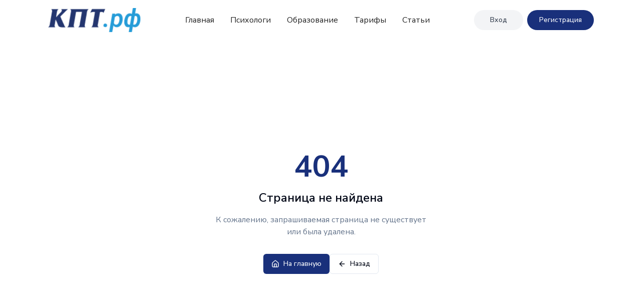

--- FILE ---
content_type: text/html; charset=UTF-8
request_url: https://xn--j1akj.xn--p1ai/specialities/kpt-zavisimostej-ot-psihoaktivnyh-veshhestv-motivacionnoe-intervjuirovanie/
body_size: 933
content:

<!doctype html>
<html lang="en">
  <head>
    <meta charset="UTF-8" />
    <link rel="icon" type="image/svg+xml" href="/uploads/favicon.svg" />
    <meta name="viewport" content="width=device-width, initial-scale=1.0" />
    <meta name="robots" content="noindex, nofollow" />
    <title>КПТ.рф — Когнитивно-поведенческая терапия</title>
    <meta name="description" content="Платформа для поиска специалистов по когнитивно-поведенческой терапии в России. Найдите квалифицированного психолога КПТ рядом с вами." />
    <meta name="keywords" content="КПТ, когнитивно-поведенческая терапия, психолог, психотерапия, CBT, психологическая помощь" />
    
    <!-- Open Graph / Facebook -->
    <meta property="og:type" content="website" />
    <meta property="og:url" content="https://кпт.рф/" />
    <meta property="og:title" content="КПТ.рф — Когнитивно-поведенческая терапия" />
    <meta property="og:description" content="Платформа для поиска специалистов по когнитивно-поведенческой терапии в России" />
    <meta property="og:image" content="https://кпт.рф/og-image.jpg" />

    <!-- Twitter -->
    <meta property="twitter:card" content="summary_large_image" />
    <meta property="twitter:url" content="https://кпт.рф/" />
    <meta property="twitter:title" content="КПТ.рф — Когнитивно-поведенческая терапия" />
    <meta property="twitter:description" content="Платформа для поиска специалистов по когнитивно-поведенческой терапии в России" />
    <meta property="twitter:image" content="https://кпт.рф/og-image.jpg" />
    
    <!-- Structured Data -->
    <script type="application/ld+json">
    {
      "@context": "https://schema.org",
      "@type": "WebSite",
      "name": "КПТ.рф",
      "url": "https://кпт.рф",
      "description": "Платформа для поиска специалистов по когнитивно-поведенческой терапии в России",
      "potentialAction": {
        "@type": "SearchAction",
        "target": "https://кпт.рф/psychologists?search={search_term_string}",
        "query-input": "required name=search_term_string"
      }
    }
    </script>
    <script type="module" crossorigin src="/assets/index-tob4uESb.js"></script>
    <link rel="stylesheet" crossorigin href="/assets/index-BqqTKPQp.css">
  </head>
  <body>
    <div id="root"></div>
  </body>
</html>
